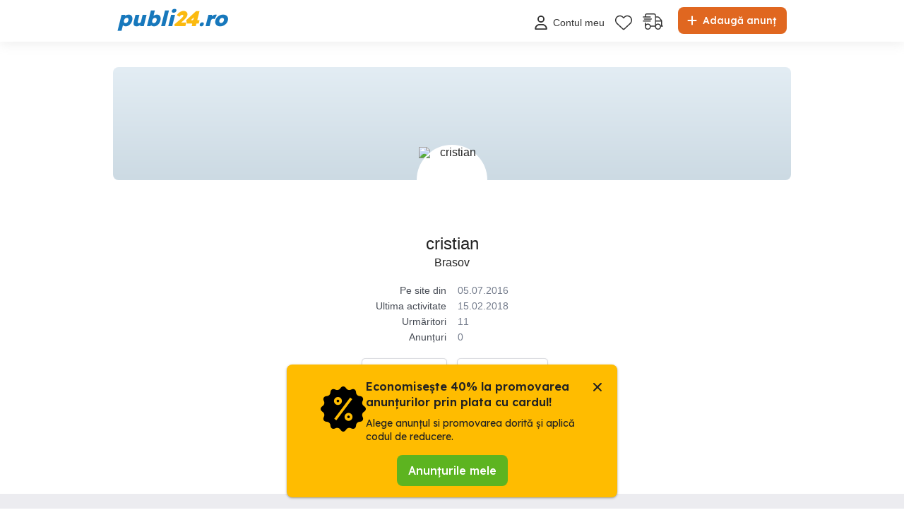

--- FILE ---
content_type: text/html; charset=utf-8
request_url: https://www.google.com/recaptcha/api2/anchor?ar=1&k=6Lfx7NoUAAAAAF381o6ODa2uMyzOTI1HAXcQ9I3X&co=aHR0cHM6Ly93d3cucHVibGkyNC5ybzo0NDM.&hl=en&v=PoyoqOPhxBO7pBk68S4YbpHZ&size=invisible&anchor-ms=20000&execute-ms=30000&cb=9r2vzfle2q1y
body_size: 48837
content:
<!DOCTYPE HTML><html dir="ltr" lang="en"><head><meta http-equiv="Content-Type" content="text/html; charset=UTF-8">
<meta http-equiv="X-UA-Compatible" content="IE=edge">
<title>reCAPTCHA</title>
<style type="text/css">
/* cyrillic-ext */
@font-face {
  font-family: 'Roboto';
  font-style: normal;
  font-weight: 400;
  font-stretch: 100%;
  src: url(//fonts.gstatic.com/s/roboto/v48/KFO7CnqEu92Fr1ME7kSn66aGLdTylUAMa3GUBHMdazTgWw.woff2) format('woff2');
  unicode-range: U+0460-052F, U+1C80-1C8A, U+20B4, U+2DE0-2DFF, U+A640-A69F, U+FE2E-FE2F;
}
/* cyrillic */
@font-face {
  font-family: 'Roboto';
  font-style: normal;
  font-weight: 400;
  font-stretch: 100%;
  src: url(//fonts.gstatic.com/s/roboto/v48/KFO7CnqEu92Fr1ME7kSn66aGLdTylUAMa3iUBHMdazTgWw.woff2) format('woff2');
  unicode-range: U+0301, U+0400-045F, U+0490-0491, U+04B0-04B1, U+2116;
}
/* greek-ext */
@font-face {
  font-family: 'Roboto';
  font-style: normal;
  font-weight: 400;
  font-stretch: 100%;
  src: url(//fonts.gstatic.com/s/roboto/v48/KFO7CnqEu92Fr1ME7kSn66aGLdTylUAMa3CUBHMdazTgWw.woff2) format('woff2');
  unicode-range: U+1F00-1FFF;
}
/* greek */
@font-face {
  font-family: 'Roboto';
  font-style: normal;
  font-weight: 400;
  font-stretch: 100%;
  src: url(//fonts.gstatic.com/s/roboto/v48/KFO7CnqEu92Fr1ME7kSn66aGLdTylUAMa3-UBHMdazTgWw.woff2) format('woff2');
  unicode-range: U+0370-0377, U+037A-037F, U+0384-038A, U+038C, U+038E-03A1, U+03A3-03FF;
}
/* math */
@font-face {
  font-family: 'Roboto';
  font-style: normal;
  font-weight: 400;
  font-stretch: 100%;
  src: url(//fonts.gstatic.com/s/roboto/v48/KFO7CnqEu92Fr1ME7kSn66aGLdTylUAMawCUBHMdazTgWw.woff2) format('woff2');
  unicode-range: U+0302-0303, U+0305, U+0307-0308, U+0310, U+0312, U+0315, U+031A, U+0326-0327, U+032C, U+032F-0330, U+0332-0333, U+0338, U+033A, U+0346, U+034D, U+0391-03A1, U+03A3-03A9, U+03B1-03C9, U+03D1, U+03D5-03D6, U+03F0-03F1, U+03F4-03F5, U+2016-2017, U+2034-2038, U+203C, U+2040, U+2043, U+2047, U+2050, U+2057, U+205F, U+2070-2071, U+2074-208E, U+2090-209C, U+20D0-20DC, U+20E1, U+20E5-20EF, U+2100-2112, U+2114-2115, U+2117-2121, U+2123-214F, U+2190, U+2192, U+2194-21AE, U+21B0-21E5, U+21F1-21F2, U+21F4-2211, U+2213-2214, U+2216-22FF, U+2308-230B, U+2310, U+2319, U+231C-2321, U+2336-237A, U+237C, U+2395, U+239B-23B7, U+23D0, U+23DC-23E1, U+2474-2475, U+25AF, U+25B3, U+25B7, U+25BD, U+25C1, U+25CA, U+25CC, U+25FB, U+266D-266F, U+27C0-27FF, U+2900-2AFF, U+2B0E-2B11, U+2B30-2B4C, U+2BFE, U+3030, U+FF5B, U+FF5D, U+1D400-1D7FF, U+1EE00-1EEFF;
}
/* symbols */
@font-face {
  font-family: 'Roboto';
  font-style: normal;
  font-weight: 400;
  font-stretch: 100%;
  src: url(//fonts.gstatic.com/s/roboto/v48/KFO7CnqEu92Fr1ME7kSn66aGLdTylUAMaxKUBHMdazTgWw.woff2) format('woff2');
  unicode-range: U+0001-000C, U+000E-001F, U+007F-009F, U+20DD-20E0, U+20E2-20E4, U+2150-218F, U+2190, U+2192, U+2194-2199, U+21AF, U+21E6-21F0, U+21F3, U+2218-2219, U+2299, U+22C4-22C6, U+2300-243F, U+2440-244A, U+2460-24FF, U+25A0-27BF, U+2800-28FF, U+2921-2922, U+2981, U+29BF, U+29EB, U+2B00-2BFF, U+4DC0-4DFF, U+FFF9-FFFB, U+10140-1018E, U+10190-1019C, U+101A0, U+101D0-101FD, U+102E0-102FB, U+10E60-10E7E, U+1D2C0-1D2D3, U+1D2E0-1D37F, U+1F000-1F0FF, U+1F100-1F1AD, U+1F1E6-1F1FF, U+1F30D-1F30F, U+1F315, U+1F31C, U+1F31E, U+1F320-1F32C, U+1F336, U+1F378, U+1F37D, U+1F382, U+1F393-1F39F, U+1F3A7-1F3A8, U+1F3AC-1F3AF, U+1F3C2, U+1F3C4-1F3C6, U+1F3CA-1F3CE, U+1F3D4-1F3E0, U+1F3ED, U+1F3F1-1F3F3, U+1F3F5-1F3F7, U+1F408, U+1F415, U+1F41F, U+1F426, U+1F43F, U+1F441-1F442, U+1F444, U+1F446-1F449, U+1F44C-1F44E, U+1F453, U+1F46A, U+1F47D, U+1F4A3, U+1F4B0, U+1F4B3, U+1F4B9, U+1F4BB, U+1F4BF, U+1F4C8-1F4CB, U+1F4D6, U+1F4DA, U+1F4DF, U+1F4E3-1F4E6, U+1F4EA-1F4ED, U+1F4F7, U+1F4F9-1F4FB, U+1F4FD-1F4FE, U+1F503, U+1F507-1F50B, U+1F50D, U+1F512-1F513, U+1F53E-1F54A, U+1F54F-1F5FA, U+1F610, U+1F650-1F67F, U+1F687, U+1F68D, U+1F691, U+1F694, U+1F698, U+1F6AD, U+1F6B2, U+1F6B9-1F6BA, U+1F6BC, U+1F6C6-1F6CF, U+1F6D3-1F6D7, U+1F6E0-1F6EA, U+1F6F0-1F6F3, U+1F6F7-1F6FC, U+1F700-1F7FF, U+1F800-1F80B, U+1F810-1F847, U+1F850-1F859, U+1F860-1F887, U+1F890-1F8AD, U+1F8B0-1F8BB, U+1F8C0-1F8C1, U+1F900-1F90B, U+1F93B, U+1F946, U+1F984, U+1F996, U+1F9E9, U+1FA00-1FA6F, U+1FA70-1FA7C, U+1FA80-1FA89, U+1FA8F-1FAC6, U+1FACE-1FADC, U+1FADF-1FAE9, U+1FAF0-1FAF8, U+1FB00-1FBFF;
}
/* vietnamese */
@font-face {
  font-family: 'Roboto';
  font-style: normal;
  font-weight: 400;
  font-stretch: 100%;
  src: url(//fonts.gstatic.com/s/roboto/v48/KFO7CnqEu92Fr1ME7kSn66aGLdTylUAMa3OUBHMdazTgWw.woff2) format('woff2');
  unicode-range: U+0102-0103, U+0110-0111, U+0128-0129, U+0168-0169, U+01A0-01A1, U+01AF-01B0, U+0300-0301, U+0303-0304, U+0308-0309, U+0323, U+0329, U+1EA0-1EF9, U+20AB;
}
/* latin-ext */
@font-face {
  font-family: 'Roboto';
  font-style: normal;
  font-weight: 400;
  font-stretch: 100%;
  src: url(//fonts.gstatic.com/s/roboto/v48/KFO7CnqEu92Fr1ME7kSn66aGLdTylUAMa3KUBHMdazTgWw.woff2) format('woff2');
  unicode-range: U+0100-02BA, U+02BD-02C5, U+02C7-02CC, U+02CE-02D7, U+02DD-02FF, U+0304, U+0308, U+0329, U+1D00-1DBF, U+1E00-1E9F, U+1EF2-1EFF, U+2020, U+20A0-20AB, U+20AD-20C0, U+2113, U+2C60-2C7F, U+A720-A7FF;
}
/* latin */
@font-face {
  font-family: 'Roboto';
  font-style: normal;
  font-weight: 400;
  font-stretch: 100%;
  src: url(//fonts.gstatic.com/s/roboto/v48/KFO7CnqEu92Fr1ME7kSn66aGLdTylUAMa3yUBHMdazQ.woff2) format('woff2');
  unicode-range: U+0000-00FF, U+0131, U+0152-0153, U+02BB-02BC, U+02C6, U+02DA, U+02DC, U+0304, U+0308, U+0329, U+2000-206F, U+20AC, U+2122, U+2191, U+2193, U+2212, U+2215, U+FEFF, U+FFFD;
}
/* cyrillic-ext */
@font-face {
  font-family: 'Roboto';
  font-style: normal;
  font-weight: 500;
  font-stretch: 100%;
  src: url(//fonts.gstatic.com/s/roboto/v48/KFO7CnqEu92Fr1ME7kSn66aGLdTylUAMa3GUBHMdazTgWw.woff2) format('woff2');
  unicode-range: U+0460-052F, U+1C80-1C8A, U+20B4, U+2DE0-2DFF, U+A640-A69F, U+FE2E-FE2F;
}
/* cyrillic */
@font-face {
  font-family: 'Roboto';
  font-style: normal;
  font-weight: 500;
  font-stretch: 100%;
  src: url(//fonts.gstatic.com/s/roboto/v48/KFO7CnqEu92Fr1ME7kSn66aGLdTylUAMa3iUBHMdazTgWw.woff2) format('woff2');
  unicode-range: U+0301, U+0400-045F, U+0490-0491, U+04B0-04B1, U+2116;
}
/* greek-ext */
@font-face {
  font-family: 'Roboto';
  font-style: normal;
  font-weight: 500;
  font-stretch: 100%;
  src: url(//fonts.gstatic.com/s/roboto/v48/KFO7CnqEu92Fr1ME7kSn66aGLdTylUAMa3CUBHMdazTgWw.woff2) format('woff2');
  unicode-range: U+1F00-1FFF;
}
/* greek */
@font-face {
  font-family: 'Roboto';
  font-style: normal;
  font-weight: 500;
  font-stretch: 100%;
  src: url(//fonts.gstatic.com/s/roboto/v48/KFO7CnqEu92Fr1ME7kSn66aGLdTylUAMa3-UBHMdazTgWw.woff2) format('woff2');
  unicode-range: U+0370-0377, U+037A-037F, U+0384-038A, U+038C, U+038E-03A1, U+03A3-03FF;
}
/* math */
@font-face {
  font-family: 'Roboto';
  font-style: normal;
  font-weight: 500;
  font-stretch: 100%;
  src: url(//fonts.gstatic.com/s/roboto/v48/KFO7CnqEu92Fr1ME7kSn66aGLdTylUAMawCUBHMdazTgWw.woff2) format('woff2');
  unicode-range: U+0302-0303, U+0305, U+0307-0308, U+0310, U+0312, U+0315, U+031A, U+0326-0327, U+032C, U+032F-0330, U+0332-0333, U+0338, U+033A, U+0346, U+034D, U+0391-03A1, U+03A3-03A9, U+03B1-03C9, U+03D1, U+03D5-03D6, U+03F0-03F1, U+03F4-03F5, U+2016-2017, U+2034-2038, U+203C, U+2040, U+2043, U+2047, U+2050, U+2057, U+205F, U+2070-2071, U+2074-208E, U+2090-209C, U+20D0-20DC, U+20E1, U+20E5-20EF, U+2100-2112, U+2114-2115, U+2117-2121, U+2123-214F, U+2190, U+2192, U+2194-21AE, U+21B0-21E5, U+21F1-21F2, U+21F4-2211, U+2213-2214, U+2216-22FF, U+2308-230B, U+2310, U+2319, U+231C-2321, U+2336-237A, U+237C, U+2395, U+239B-23B7, U+23D0, U+23DC-23E1, U+2474-2475, U+25AF, U+25B3, U+25B7, U+25BD, U+25C1, U+25CA, U+25CC, U+25FB, U+266D-266F, U+27C0-27FF, U+2900-2AFF, U+2B0E-2B11, U+2B30-2B4C, U+2BFE, U+3030, U+FF5B, U+FF5D, U+1D400-1D7FF, U+1EE00-1EEFF;
}
/* symbols */
@font-face {
  font-family: 'Roboto';
  font-style: normal;
  font-weight: 500;
  font-stretch: 100%;
  src: url(//fonts.gstatic.com/s/roboto/v48/KFO7CnqEu92Fr1ME7kSn66aGLdTylUAMaxKUBHMdazTgWw.woff2) format('woff2');
  unicode-range: U+0001-000C, U+000E-001F, U+007F-009F, U+20DD-20E0, U+20E2-20E4, U+2150-218F, U+2190, U+2192, U+2194-2199, U+21AF, U+21E6-21F0, U+21F3, U+2218-2219, U+2299, U+22C4-22C6, U+2300-243F, U+2440-244A, U+2460-24FF, U+25A0-27BF, U+2800-28FF, U+2921-2922, U+2981, U+29BF, U+29EB, U+2B00-2BFF, U+4DC0-4DFF, U+FFF9-FFFB, U+10140-1018E, U+10190-1019C, U+101A0, U+101D0-101FD, U+102E0-102FB, U+10E60-10E7E, U+1D2C0-1D2D3, U+1D2E0-1D37F, U+1F000-1F0FF, U+1F100-1F1AD, U+1F1E6-1F1FF, U+1F30D-1F30F, U+1F315, U+1F31C, U+1F31E, U+1F320-1F32C, U+1F336, U+1F378, U+1F37D, U+1F382, U+1F393-1F39F, U+1F3A7-1F3A8, U+1F3AC-1F3AF, U+1F3C2, U+1F3C4-1F3C6, U+1F3CA-1F3CE, U+1F3D4-1F3E0, U+1F3ED, U+1F3F1-1F3F3, U+1F3F5-1F3F7, U+1F408, U+1F415, U+1F41F, U+1F426, U+1F43F, U+1F441-1F442, U+1F444, U+1F446-1F449, U+1F44C-1F44E, U+1F453, U+1F46A, U+1F47D, U+1F4A3, U+1F4B0, U+1F4B3, U+1F4B9, U+1F4BB, U+1F4BF, U+1F4C8-1F4CB, U+1F4D6, U+1F4DA, U+1F4DF, U+1F4E3-1F4E6, U+1F4EA-1F4ED, U+1F4F7, U+1F4F9-1F4FB, U+1F4FD-1F4FE, U+1F503, U+1F507-1F50B, U+1F50D, U+1F512-1F513, U+1F53E-1F54A, U+1F54F-1F5FA, U+1F610, U+1F650-1F67F, U+1F687, U+1F68D, U+1F691, U+1F694, U+1F698, U+1F6AD, U+1F6B2, U+1F6B9-1F6BA, U+1F6BC, U+1F6C6-1F6CF, U+1F6D3-1F6D7, U+1F6E0-1F6EA, U+1F6F0-1F6F3, U+1F6F7-1F6FC, U+1F700-1F7FF, U+1F800-1F80B, U+1F810-1F847, U+1F850-1F859, U+1F860-1F887, U+1F890-1F8AD, U+1F8B0-1F8BB, U+1F8C0-1F8C1, U+1F900-1F90B, U+1F93B, U+1F946, U+1F984, U+1F996, U+1F9E9, U+1FA00-1FA6F, U+1FA70-1FA7C, U+1FA80-1FA89, U+1FA8F-1FAC6, U+1FACE-1FADC, U+1FADF-1FAE9, U+1FAF0-1FAF8, U+1FB00-1FBFF;
}
/* vietnamese */
@font-face {
  font-family: 'Roboto';
  font-style: normal;
  font-weight: 500;
  font-stretch: 100%;
  src: url(//fonts.gstatic.com/s/roboto/v48/KFO7CnqEu92Fr1ME7kSn66aGLdTylUAMa3OUBHMdazTgWw.woff2) format('woff2');
  unicode-range: U+0102-0103, U+0110-0111, U+0128-0129, U+0168-0169, U+01A0-01A1, U+01AF-01B0, U+0300-0301, U+0303-0304, U+0308-0309, U+0323, U+0329, U+1EA0-1EF9, U+20AB;
}
/* latin-ext */
@font-face {
  font-family: 'Roboto';
  font-style: normal;
  font-weight: 500;
  font-stretch: 100%;
  src: url(//fonts.gstatic.com/s/roboto/v48/KFO7CnqEu92Fr1ME7kSn66aGLdTylUAMa3KUBHMdazTgWw.woff2) format('woff2');
  unicode-range: U+0100-02BA, U+02BD-02C5, U+02C7-02CC, U+02CE-02D7, U+02DD-02FF, U+0304, U+0308, U+0329, U+1D00-1DBF, U+1E00-1E9F, U+1EF2-1EFF, U+2020, U+20A0-20AB, U+20AD-20C0, U+2113, U+2C60-2C7F, U+A720-A7FF;
}
/* latin */
@font-face {
  font-family: 'Roboto';
  font-style: normal;
  font-weight: 500;
  font-stretch: 100%;
  src: url(//fonts.gstatic.com/s/roboto/v48/KFO7CnqEu92Fr1ME7kSn66aGLdTylUAMa3yUBHMdazQ.woff2) format('woff2');
  unicode-range: U+0000-00FF, U+0131, U+0152-0153, U+02BB-02BC, U+02C6, U+02DA, U+02DC, U+0304, U+0308, U+0329, U+2000-206F, U+20AC, U+2122, U+2191, U+2193, U+2212, U+2215, U+FEFF, U+FFFD;
}
/* cyrillic-ext */
@font-face {
  font-family: 'Roboto';
  font-style: normal;
  font-weight: 900;
  font-stretch: 100%;
  src: url(//fonts.gstatic.com/s/roboto/v48/KFO7CnqEu92Fr1ME7kSn66aGLdTylUAMa3GUBHMdazTgWw.woff2) format('woff2');
  unicode-range: U+0460-052F, U+1C80-1C8A, U+20B4, U+2DE0-2DFF, U+A640-A69F, U+FE2E-FE2F;
}
/* cyrillic */
@font-face {
  font-family: 'Roboto';
  font-style: normal;
  font-weight: 900;
  font-stretch: 100%;
  src: url(//fonts.gstatic.com/s/roboto/v48/KFO7CnqEu92Fr1ME7kSn66aGLdTylUAMa3iUBHMdazTgWw.woff2) format('woff2');
  unicode-range: U+0301, U+0400-045F, U+0490-0491, U+04B0-04B1, U+2116;
}
/* greek-ext */
@font-face {
  font-family: 'Roboto';
  font-style: normal;
  font-weight: 900;
  font-stretch: 100%;
  src: url(//fonts.gstatic.com/s/roboto/v48/KFO7CnqEu92Fr1ME7kSn66aGLdTylUAMa3CUBHMdazTgWw.woff2) format('woff2');
  unicode-range: U+1F00-1FFF;
}
/* greek */
@font-face {
  font-family: 'Roboto';
  font-style: normal;
  font-weight: 900;
  font-stretch: 100%;
  src: url(//fonts.gstatic.com/s/roboto/v48/KFO7CnqEu92Fr1ME7kSn66aGLdTylUAMa3-UBHMdazTgWw.woff2) format('woff2');
  unicode-range: U+0370-0377, U+037A-037F, U+0384-038A, U+038C, U+038E-03A1, U+03A3-03FF;
}
/* math */
@font-face {
  font-family: 'Roboto';
  font-style: normal;
  font-weight: 900;
  font-stretch: 100%;
  src: url(//fonts.gstatic.com/s/roboto/v48/KFO7CnqEu92Fr1ME7kSn66aGLdTylUAMawCUBHMdazTgWw.woff2) format('woff2');
  unicode-range: U+0302-0303, U+0305, U+0307-0308, U+0310, U+0312, U+0315, U+031A, U+0326-0327, U+032C, U+032F-0330, U+0332-0333, U+0338, U+033A, U+0346, U+034D, U+0391-03A1, U+03A3-03A9, U+03B1-03C9, U+03D1, U+03D5-03D6, U+03F0-03F1, U+03F4-03F5, U+2016-2017, U+2034-2038, U+203C, U+2040, U+2043, U+2047, U+2050, U+2057, U+205F, U+2070-2071, U+2074-208E, U+2090-209C, U+20D0-20DC, U+20E1, U+20E5-20EF, U+2100-2112, U+2114-2115, U+2117-2121, U+2123-214F, U+2190, U+2192, U+2194-21AE, U+21B0-21E5, U+21F1-21F2, U+21F4-2211, U+2213-2214, U+2216-22FF, U+2308-230B, U+2310, U+2319, U+231C-2321, U+2336-237A, U+237C, U+2395, U+239B-23B7, U+23D0, U+23DC-23E1, U+2474-2475, U+25AF, U+25B3, U+25B7, U+25BD, U+25C1, U+25CA, U+25CC, U+25FB, U+266D-266F, U+27C0-27FF, U+2900-2AFF, U+2B0E-2B11, U+2B30-2B4C, U+2BFE, U+3030, U+FF5B, U+FF5D, U+1D400-1D7FF, U+1EE00-1EEFF;
}
/* symbols */
@font-face {
  font-family: 'Roboto';
  font-style: normal;
  font-weight: 900;
  font-stretch: 100%;
  src: url(//fonts.gstatic.com/s/roboto/v48/KFO7CnqEu92Fr1ME7kSn66aGLdTylUAMaxKUBHMdazTgWw.woff2) format('woff2');
  unicode-range: U+0001-000C, U+000E-001F, U+007F-009F, U+20DD-20E0, U+20E2-20E4, U+2150-218F, U+2190, U+2192, U+2194-2199, U+21AF, U+21E6-21F0, U+21F3, U+2218-2219, U+2299, U+22C4-22C6, U+2300-243F, U+2440-244A, U+2460-24FF, U+25A0-27BF, U+2800-28FF, U+2921-2922, U+2981, U+29BF, U+29EB, U+2B00-2BFF, U+4DC0-4DFF, U+FFF9-FFFB, U+10140-1018E, U+10190-1019C, U+101A0, U+101D0-101FD, U+102E0-102FB, U+10E60-10E7E, U+1D2C0-1D2D3, U+1D2E0-1D37F, U+1F000-1F0FF, U+1F100-1F1AD, U+1F1E6-1F1FF, U+1F30D-1F30F, U+1F315, U+1F31C, U+1F31E, U+1F320-1F32C, U+1F336, U+1F378, U+1F37D, U+1F382, U+1F393-1F39F, U+1F3A7-1F3A8, U+1F3AC-1F3AF, U+1F3C2, U+1F3C4-1F3C6, U+1F3CA-1F3CE, U+1F3D4-1F3E0, U+1F3ED, U+1F3F1-1F3F3, U+1F3F5-1F3F7, U+1F408, U+1F415, U+1F41F, U+1F426, U+1F43F, U+1F441-1F442, U+1F444, U+1F446-1F449, U+1F44C-1F44E, U+1F453, U+1F46A, U+1F47D, U+1F4A3, U+1F4B0, U+1F4B3, U+1F4B9, U+1F4BB, U+1F4BF, U+1F4C8-1F4CB, U+1F4D6, U+1F4DA, U+1F4DF, U+1F4E3-1F4E6, U+1F4EA-1F4ED, U+1F4F7, U+1F4F9-1F4FB, U+1F4FD-1F4FE, U+1F503, U+1F507-1F50B, U+1F50D, U+1F512-1F513, U+1F53E-1F54A, U+1F54F-1F5FA, U+1F610, U+1F650-1F67F, U+1F687, U+1F68D, U+1F691, U+1F694, U+1F698, U+1F6AD, U+1F6B2, U+1F6B9-1F6BA, U+1F6BC, U+1F6C6-1F6CF, U+1F6D3-1F6D7, U+1F6E0-1F6EA, U+1F6F0-1F6F3, U+1F6F7-1F6FC, U+1F700-1F7FF, U+1F800-1F80B, U+1F810-1F847, U+1F850-1F859, U+1F860-1F887, U+1F890-1F8AD, U+1F8B0-1F8BB, U+1F8C0-1F8C1, U+1F900-1F90B, U+1F93B, U+1F946, U+1F984, U+1F996, U+1F9E9, U+1FA00-1FA6F, U+1FA70-1FA7C, U+1FA80-1FA89, U+1FA8F-1FAC6, U+1FACE-1FADC, U+1FADF-1FAE9, U+1FAF0-1FAF8, U+1FB00-1FBFF;
}
/* vietnamese */
@font-face {
  font-family: 'Roboto';
  font-style: normal;
  font-weight: 900;
  font-stretch: 100%;
  src: url(//fonts.gstatic.com/s/roboto/v48/KFO7CnqEu92Fr1ME7kSn66aGLdTylUAMa3OUBHMdazTgWw.woff2) format('woff2');
  unicode-range: U+0102-0103, U+0110-0111, U+0128-0129, U+0168-0169, U+01A0-01A1, U+01AF-01B0, U+0300-0301, U+0303-0304, U+0308-0309, U+0323, U+0329, U+1EA0-1EF9, U+20AB;
}
/* latin-ext */
@font-face {
  font-family: 'Roboto';
  font-style: normal;
  font-weight: 900;
  font-stretch: 100%;
  src: url(//fonts.gstatic.com/s/roboto/v48/KFO7CnqEu92Fr1ME7kSn66aGLdTylUAMa3KUBHMdazTgWw.woff2) format('woff2');
  unicode-range: U+0100-02BA, U+02BD-02C5, U+02C7-02CC, U+02CE-02D7, U+02DD-02FF, U+0304, U+0308, U+0329, U+1D00-1DBF, U+1E00-1E9F, U+1EF2-1EFF, U+2020, U+20A0-20AB, U+20AD-20C0, U+2113, U+2C60-2C7F, U+A720-A7FF;
}
/* latin */
@font-face {
  font-family: 'Roboto';
  font-style: normal;
  font-weight: 900;
  font-stretch: 100%;
  src: url(//fonts.gstatic.com/s/roboto/v48/KFO7CnqEu92Fr1ME7kSn66aGLdTylUAMa3yUBHMdazQ.woff2) format('woff2');
  unicode-range: U+0000-00FF, U+0131, U+0152-0153, U+02BB-02BC, U+02C6, U+02DA, U+02DC, U+0304, U+0308, U+0329, U+2000-206F, U+20AC, U+2122, U+2191, U+2193, U+2212, U+2215, U+FEFF, U+FFFD;
}

</style>
<link rel="stylesheet" type="text/css" href="https://www.gstatic.com/recaptcha/releases/PoyoqOPhxBO7pBk68S4YbpHZ/styles__ltr.css">
<script nonce="JZcbY7k5sFBiDHUyd0hCIw" type="text/javascript">window['__recaptcha_api'] = 'https://www.google.com/recaptcha/api2/';</script>
<script type="text/javascript" src="https://www.gstatic.com/recaptcha/releases/PoyoqOPhxBO7pBk68S4YbpHZ/recaptcha__en.js" nonce="JZcbY7k5sFBiDHUyd0hCIw">
      
    </script></head>
<body><div id="rc-anchor-alert" class="rc-anchor-alert"></div>
<input type="hidden" id="recaptcha-token" value="[base64]">
<script type="text/javascript" nonce="JZcbY7k5sFBiDHUyd0hCIw">
      recaptcha.anchor.Main.init("[\x22ainput\x22,[\x22bgdata\x22,\x22\x22,\[base64]/[base64]/[base64]/ZyhXLGgpOnEoW04sMjEsbF0sVywwKSxoKSxmYWxzZSxmYWxzZSl9Y2F0Y2goayl7RygzNTgsVyk/[base64]/[base64]/[base64]/[base64]/[base64]/[base64]/[base64]/bmV3IEJbT10oRFswXSk6dz09Mj9uZXcgQltPXShEWzBdLERbMV0pOnc9PTM/bmV3IEJbT10oRFswXSxEWzFdLERbMl0pOnc9PTQ/[base64]/[base64]/[base64]/[base64]/[base64]\\u003d\x22,\[base64]\\u003d\x22,\x22fcKsYRvCo1BbwoTDjT/CpVrDrxInwqzDtMKwwo7DiH1GXsOSw4obMwwjwoVJw6wnO8O2w7Mawo0WIEtFwo5JW8Kew4bDksOuw6gyJsOtw5/[base64]/w49xSzvChllRJkLCp8KzTnp8w4PCqsK+XGpUUcKhcm/DgcKGZ0/[base64]/DkiDDqF7Ch1JbGCnDucORwpPDuirCvsOqwqZCw6XCsVwew5TDsiMhcMKFV2LDuXzDgT3DmhrCv8K6w7kAacK1acOCKcK1M8O2wq/CksKbw7Ruw4h1w4t2Tm3DvmzDhsKHRsO2w5kEw4HDnU7Dg8OJAnE5BMOaK8K8GXzCsMOPOjofOsOFwqROHHXDkklHwrYwa8K+HnQ3w4/[base64]/CqVYsZy1SQMK4wpHCtSlNaEQfwpfCkcKQXcOlwrrDvXHDnUbCtMOEwrUAWTtSw4c4GsKsG8OCw57DjlgqccKKwrdXYcOcwpXDvh/DjVnCm1Q/Y8Ouw4MSwqlHwrJYWkfCusOhfGchJMKPTG4UwooTGk7Cn8Kywr8hacOTwpAawq/DmcK4w6Ynw6PCpx3Ci8OrwrMdw5zDisKcwp5SwqEvYcKQIcKXLBRLwrPDt8OJw6TDo3fDpgAhwp/Dlnk0FMOwHk45w6sfwpFnS0vDj0Fhw4FjwpXCi8KVwrLCt1Y5FsKaw4rCiMOZP8OxNcOaw4QywqbCjsOiXcOFW8O/ZMKgeBTCpBRPw6fCocKBw7nDsCXCtcOIw5dZXVnDjktdw5lkaEPCjw3DnMO7Hk1qfcKUH8K8wr3DnF1xwq/[base64]/DlzhTXjAww5fDgCzCvMOnw47CiMOrwqhwKMKxwphOKRpnwrxMw5x+wpTDv0I1w5TCnU4gN8OBwrzClMKHcVDCgsOWP8OHMcKkDxcYWlTCmsKAYcK0w5V2w43CrC82wrw9w7/ClcK0WmNwNxUXw6LDhTPCj1XChmPCk8OxNcKDw4DDlnfDqMKQTjjDhhkpw5YgacKiwoXDqcOxO8OuwpfDt8KSKUPCrF/DgTvCin3Dsy8Cw54Yf8ORWcO+w5N+f8KuwrvCpMKjw7VJBFLDvsO5F01YC8OIWcOgWC7ChGvCg8Ohw7MCMVvCng1mwoMZFcO0W09xwrPCisODNMKKwrHClwYFLMKmRCo+dMKoVzXDgcKANCrDrMKTwo1tScKBwr/DmcOYYiUJb2TDgW0+OMODUBjDl8OnwrXCsMKTD8KEw4cwdsORScOCZG4XBDXDuQlew6UawpLDlsODBMO8dsOPdWVpZDrCvC4nwpbCijTDh3gSDlg9w4omQMKHw74ARhbCiMKDbsK2XMKYOsK7SmZNfQDDvm/DgsOHcMK9XcOEwrbCpCrCj8OUSC4WU23Cp8KPIFcyHjc7NcKNwprDlS/Cq2bDtC4ow5QAwoHCm17CgQlDbsOFw4/DsUvDtcKdMDPCvh5uwrHCnsOGwoV8w6UPWMOnwqvDvcOwJUNlaCvDjyAWwpNCwqNVBsOPw5PDgsO+w4Yrw7cGXiA2aUjCo8KkCybDrcObWcKkdz/CqcKBw6jDmsOwDcOjwrQobSQ5woXDqMOmX3vCnMOWw7HCpcOJwrIVG8KNYGkLK25lJMO4WMKveMO8VjDCgwHDhsOJw4d+awzDpcOnw6nDlRZRc8ODwpFtw4Bgw5skwpTClVAjRRbDsETDgcOXacOEwqtOwqjDncOywr/[base64]/woDDnFzDjMOpKcKJEVFNdcOqf8K0w7jDo2jCocK6PsOJw5HCn8KMw51YLHjClMKJw7AMw57Di8OGTMKgVcK/[base64]/DnhfDsDc1w6A1w7ggwq7DhWxWw6kUOcKsIhlYdgbDnMOpRi/CoMK7wpBWwpR/w5XClcOlw6QfbsORw5kJeDHDrMK9w6YuwoUOcsONw41YLMKvw4PCmW3DkF/CncOCwpRWfnY3wrh/X8KgYVoDwp41F8KswpXCulNlNsKbFMKfUMKePMOKHi7DuFrDqsKxVMKNDWdGw6F5PA3DrsKtwpYSQsKAdsKDw6HDoQ/Chy/[base64]/CtQA4RMKww5oMw6bCvWkcf8O6wrsKwozDk8Oiw5BcwppHASdnw78CPyLCscKNwo0ywrnDmjl7woQRaXhoZF3DvUYnwr3CpsOMbMKIfMOFZATCuMKYw6LDoMK5w4RvwoZLY3zCuTvDhiV/[base64]/UlIWEiHCo8OtfSXDkix8c8OWIMOKwpcUw6/[base64]/DpyQ5w5E5w5LCt1cgERxcw5AgIcOXA1hQM8KbecK3I3dMw4/[base64]/DqR5NKxJHA1Qyw4ZoOXcTCG/CqcO/w5rDpX3DpUnDlzTCqX0LCWUsfMOLwp/Dtx9te8KWw58BwrrDusO/[base64]/DizM/w6wtWcK3wr4/w44jDE7DjcKnw4lzw6XDqR3CslxKNGfDjMO3LwEMwocdwqxxT2TDgRPCucKYw6Ajw4fDpEI5w6BywoJfZifCgMKCwq43wokJw5Rpw5JOw5lZwrUBTh47wp3ChAjDl8KDwr7DgmQnE8KEw7/[base64]/Ch3vCo3oDJ1XCkcKyw5EIL8KLEllzw7czwqxsw6LDsCcyMMO7w5XDjMKIwqjDi8K7GMKWaMKaGcOCMsO8BMOYwo7CqcOBNMOFREtKwr3CkMKTIMK8WcODThXDvjXCnMK7wo3DpcOUZR91w6bCrcOEwqsgw73Cv8OMwrLDs8KiJFfDrkvCl2zDun/ClMKsKDHDgXQERcOBw4oLE8OiSsOkw7UXw4LDkQDDmxYiw6zCmsOaw44rW8K3Jmo7JcOUK2HCvTnDpcO5aCEIUsKobgIrwoFjY0/DmX02HmDCu8KdwpZdWlHCvFrCn2zDmSs/w4tjw5nDgsKEwonCn8KHw4bDkm7CrMKLBWvCh8O+JMK4wooADsKJaMOrw6Ytw7Z6CzLDojHDoXcJbMKhBEvDgjTDj2giWzBow68lw41SwpE/w4HDv3fDsMKRw6AlUMKmD2bDlSMnwr3DpsOxfngMRMKhO8OGYH7CqMKuJjNJw7kDOcKORcO6P05hOcK6w5PDlHwsw6gJwrTDkSXCgQTDlmImVS3ClcOQwrjDtMKlLE3Dg8OvaRZqQXwBwojCksKoa8OyBSrDtMK3EBlmBzwpw75KQcOKwrvDgsOWw55XAsO1BEFLwp/[base64]/Cr8KZwp/DuS96wpXCnsK4w5JbB8OdNMO9wrrDoxDCpg3ChylTSsO2MkXDvAFUJMKzw7ZCw4VoeMKSQhk/w7rCnjhvQzscw4XCl8KWJSrCqMOKwofDlsObw7wcGnhswpHCosKnw6ZfOcKuw6/[base64]/CmwV/[base64]/DuMOXKQDCmMKYYlTClcK7f0vDsMOZKxvCpCbDsyTCnUjCj1HDs2Icw6HCmcK8QMKjwqBgwpJBwqLDv8K/EyUKNikAwrXDssKsw64zwrPCv13Cvh4SLV7DgMKzUQPDpcK9JV/[base64]/DhyglO0zCmMKSPMOaw4TDnHsJw5sswoIZwrPCu2BawrrDqcK4w45jwobCsMKYw7lNdcOkwqTDgj8/TMKkNsOpI10Rw6JwfhPDvcKETsK/[base64]/MsOnw7NLwoYICMOsIXQYwovCvmYuwqPCoBgXw6zDkVDCoAoJw6zCi8KiwptXA3DDosOmwphcMcORX8O7w6wLFsKZOW4uK0DDt8K1AMOFGMKnaBQdDsK8K8OFcWJeHhXCtcO0w5RobcO9YHJLMDdIwr/[base64]/wpRydV9YdXnDkB4AOQcIw6Y9wrrDmsKzw5bChANxw4hUwqIDYWEMwrDCj8OvH8OaAsK2XcKSKTMUwpUlw5bDtGXDgAXCvGojP8KkwqB1VcOEwqpvwqvDtXbDviclwqrDgsK8w7rDncOXS8OhwqHDlcKjwphCYsKOWhxYw7TClcOmwp/CnXsJISQhNMOqPiTDksOQRB/DucOpw7bDoMKhwpvCnsObWMKtw7DDkMO9MsK+UsK0w5A9Jk7DvEZHQsK1w6jDscK+RcOhBcO5w6MOVEPCpR7DvT1bEzBycnlKElsXwo0Iw79Owo/CtcK9M8Kxw5fDo0BANl8EW8KfUgjDg8KlwrfDosK4VCDCr8OcAGbDksKVAWnDmGJkwpnCiGA/wrrCqGpAOBzDhsO6cWw6aCsgw4jDgWh1JxoXwrRWPcO9wq4MVcKuwp4Tw4A9fsOowo3Dv1o+wpjDqHPCn8OjaEHDgsKadsOub8KzwobDhcKkOWIsw7LCnwh5OcKhwrMVSBfDlFQrw79NMUBVw7zDklVCw7TDmcOQQMOyw7/CqCfDsn4aw5/[base64]/DvsKzMV9+w4DDqDrCvsO3RcKUOsOOETPCpg5seMKPVMK2KE3DocO+w7k1HSfDkGwQa8Khw67DisK1F8OHOcOCOcOtw47ChxXCpDDDmMKvdMK/wo94woXDmRNWblLDgwTCvBR3c0p/wqjDhljChMOCIjvCgsKDXsKeXMKOREnCq8O9wpHDmcKoPTzCqUTDlF4Jw5/CjcOQw53ChsKRwr9zTyjCusKywqpRKcOJwqXDpQvDv8OqwrTDsUhWa8KLwo0jBMKowpLCkkx3GA3Co0g5w6HDqMKaw4gpdhnCuCxAw5bCk3InJmzDnkFHVMKowoVfAcOEQ3Now7LCpMOxwqDDsMOYw7HCulfCjsOkwp7CqWbDrsOXw5bCmcO/w49fBTjDmsKFw7zDi8OdOxY6G2bDrMONw4hGVMOkZsOlw7VLecO+w7hhwp7ClcKjw5DDncKEwpzCu2DDqwHCo0bDnsOebMKPSMOCXMOywrHDs8KSLD/CjmR2wqEGwr8cw6jCu8KVwrx7wpDDsmoTVn8nwpsbwpHDswnClml8wp3ClBZvb3rDkmx/wqrDrG3Dq8OJSjxAGcONwrLDsMKfw6BYFcKuw57DiGjClR/CuW0bw4AwSwMuwp1ywr4dwoc0UMKbNiTDjcOZBxfDknbDqwzDssKQFxV3w6fDh8OVbCLCgsOeQsKOwpcLb8OIwr5ofE8gaRMIw5LCv8ONY8KPw5DDv8OEe8O/w4BCB8OzLmLDvkTDoEXDn8Kbw4nCgSIiwqd/E8KSDcKsM8KyPsOfAGnDr8KLw5UiCjrCsCJ6w6jDkzNTw78YOkdiwq0Pw71ewq3CrcKoYcK5UBUHw60ZK8KlwpnCqMOMa2fClFoRw6Q7wp/Ds8OcBEzDl8K/eFTDhMKAwoTCgsObw7rCvcKvWsOnKHnDtcOOUMKbwqplQDXDmcKzwrAeQsOqwo/DmxUhfMOMQsK6wqHCgMKdPyHCjcKEQcK9wqvCj1fCrifDvsKNFURDw7jDsMOZYn5Iw6M1w7IsCMKAw7FTFMKsw4DDqy3CvSYFM8K8w6bClQ1Bw4rCoAFJw6dHw4wMw6ktBHfDvTnCs2/DtcOIb8O3PsK2w7/CuMKEwqMew5PDocKkMcOcw5pDw7MJUzkzBQUmwr3CnMKCJCXDpMKeScKCIsKuJ03CnsOBwp3Do24deQHDsMKOG8O4wpw8Xh7DtkVtwr3DmzTCsFHDtcOOU8Osa13Cnx/ChxHDhcOtw6PCg8Orwo7DjQkqwoLDhMK7PcO4w6UKf8KjScOow7sfP8OOwqF8Q8Ofw6rCuRNXIibCgMK1dW4PwrBkw4zCicOiDsOMwpoEw5/Cs8OYVGELWMOEDsOEwpjDqm/DosKnwrfCpcK1YcKFwonDvMK0SXXCncKHUsOLwqQDExgmGcOOwoxdKcOswpXCnC/[base64]/DscOoASYUWsKrd0LCiMKaUcOCT8OKwqkCQh/DisKfIsOgFMOHwozDicKLw5zDmlLCnUA5BMOuJ03Dv8KswrEowrPCocKSwonDpgwNw6A0wrnCpGrDmDlzNzZEC8O+w4LDiMK5JcKIe8OQbMOQdz9kbkdaO8Oiw7g3eDbDu8K7wovCuXkHw67Cr1IVIcKcX2jDucKww5PDosOMbgZvP8Kqaj/CmTctw6TCscKHKMOMw7DDnwfCtjDDsmjDjiLCkcOlw6HDncKow58hwobDtVXDlcKeChltw5skwoHDoMOEw7jCh8OAwqlWwprDrMKLLVDCm0/[base64]/UBfDksKRw4AcZy3DpcK1w7XDvcOlw4h4AlHCjS/ChsKsGCcRSMKBP8KSwpLCoMOsFkp+wq8sw6TCvcOnZMKcZ8KhwpMAVzzDnHhRS8OHw4pYw4nDscO0QMKSwrnDrwRrBmXChsKlw5vCtm3DocOlTcO+BcOhWQ/DlMOnwqDDkcOqwpLCs8KvJgDCsipqwp13csOkY8K5UwnCiHc/[base64]/Cg1ddXTTDtlrCuMKbGsKgYy55G1cvXMKyw5RNwrPChSIJw41Uw4d+MhMmwqYyRFjChybDv0NTwq9RwqPCrcKhYcOgKABFw6XCuMOOQCpCwoo0w6pMRTLDncOhw7stX8O/[base64]/ChcObXcO1w5nCi0TDhcO6FDUzV8Ksw7nCvGM7RyPDlX/[base64]/CnijDrsOgwozDgVMSwo5XcMOTw6HDp8KrwpHDix4Nw7Rdw5TDgsOGHmk2wpnDvsOvwoXCggPCkcKFJhpkwqdMTwwdwpnDjBcFwrFzw7o/d8KFW2E/wop0KsO/[base64]/ClA/CscOGw4EMw7TDpMOewq0YV8KEw7wEwpPCi3vCqMOBwoIwacOcPC3DhsOQUj5Kwr0XHWPDkcOJw73Dk8OJwotcdcK5JSoqw7sUw6ppw5bDvGEFM8Omw6/[base64]/[base64]/Co8OXwqhTwrhrwp87wqnCsz7DoMOMc3zDn3NTOzzDjcKxw5XCjMKcTntAw57DsMORw6Juwos/w6NYJhPDo0/DksORwpLClcKtwql3wqvCvwHClFNew7/CqsOWZ0U6w7Ymw4TCq1YFSsOIfcO3d8O+E8O2w6DCryPDssO1w5HCrggaNcO8L8OzRzbDkllwfcKyYMK+wrXDrX0kRDPDp8K1wqvDmcKCwqs8HlvDoyXCgHsBE1pLwplRXMORw53DtsKlwqTCocOQwp/CmsKoMcKNw5IIccKlJhYwcWvCmcO9w4QOwo4mwq8Pb8Kzw5PDv1AbwqZ/Wyhkw6kVw6QTJsKlfcOjw7LCiMOFw5Fqw5vCgcOXwqvDsMOBEm3DvAfDmE49aT1zB0TCoMORVcK2R8KpOsOJCsOpUcOSKMKpw5PDmFwSSMKaXGgHw6TCn0fCjcOowoHCihrDuAkJw6g7w4jCkBkdw4/CpsOow6rDtXHDjinDv3jCtBIBw5/CnBcKbsKQBADDgsOKX8K0w5/[base64]/DizfCqlV0DRNxwqLDtjtdw6jDgMOPwo/DmTkfaMK/[base64]/w4hrbQfCsinCtsO6M8OvbMO6w6/DjFoJdMOKfcOLwqB+w75dw4Rfw71dc8OifEnDgVRPwplHL1kjV0HCjsKXw4ULa8O/wr3CuMKJw44GUQFjHMOaw4B+w5pFfAwceWTCmcKfFE3Dq8O7woU8CzXDrcKQwq3CvkjDngfDj8K1GlDDtg88b0/DsMOZwrHCjMKzR8OBCQVWwrQmw4fCoMONw7TCuw8peDtGGAxXw6FRwpcXw7xXQsKWwqpgwrYOwrTCrsOfWMKyGDZ9bWLDjMOXw68rU8KFwqJqG8Kyw6NNHsKFG8ORasKqE8KywrnDmS/Dp8KSQ0Jwb8KRw51/[base64]/DhzvCm8KTOMOQwrLDhi7Ck8OowpELwpIwwo9zJVfCrlkLDsOJw58gVlDDpMKaw5RywrcEKMKyUMKrEFRUwo4VwrpJw4I0woh5w497w7fDlcKMNcK1e8OAw5M+ZsOnAsOmwpZ/w7XDgMObwoPDrj3DtMK/cxlCLsK0worDusOANMOQw6zCjj02w7wgwr1Rw4LDlW/Dn8OuScKoW8KyUcO6GcOJM8Obw7rCoVXDssOOw5rCslXDqXrDumHDgCnDlMOOwpFXF8OjMsKtK8KBw4Jjw5hDwpUSw6Nkw5ZEwqIRBVtoE8KDwq87w5jCr0sWHSgfw43CulgFw4llw4AMwpXCuMONw7jCvy9lwo4/GMKwIMOaYMKsJMKAS1/[base64]/Cq8KdD8Onf8KQwqzDpsOZfcKrw6jCs8KnA8K2w6xDwrgeDMK1DMKTHcOMw6EqRmfCusOywrDDhlJMSW7Ct8OyX8O0wpd7HMKUw7/[base64]/DpGcIIBBlD8OxVBpQw6jCp3XCisKHw6V+wpLCg8Kaw6/CjcKzw7U5wozDsF5Ow6LDncKkw7TCtcOVw6TDsDM0woB3w5LDp8OLwovDn2TCnMOGw5ZyFyUWNVnDrFNofRTDlgbDtAtlf8K3woXDh0bCindFOMKAw75NHcKDGR/Ci8KEwqsvccOtPRXCrMO1wr7CnsOZwo3CkSnClVAWaQwpw7zDlcK6KsKIYWQCKcOow4Bkw53CvMO3wpDDpMKqwqXDucKZEn/CgFYNwpVHw5TDhcKkQhnCrw9nwoYLw4rDu8Oow5TCq10YwpXCrQ85wqxSBkbDksKHwr3ClsKQKB5Pc0xpwqrCnsOANVrDsTtxw6rCuUhPwqvDkcORd0zCoT/[base64]/ChVrCv8KdfxrCjH7DvMOhwrAnwojDk8Owb0zDqUkRGiHDrsODw6LDosKJwr9RaMO3QMK+woF/MAsxecOswq0jw5YPNmo9DwUsfsKpw488IAcieyvClcOEOcK/wqnDjB/DiMKHagLCrg7CiHp0SsOPw4RQw7zCocKcw59vw4Jawrc2N0dlD0UlGmzCmsOlQsKQXjUYD8O5wqA/HMO4wodsNcOQACRDwrpICcKYw5fCpMOqZzB3wotuw5zCgg3Ci8Kpw4NmDw/Cl8Kmw6DCiT5uYcK5w7DDiQnDrcKnw4g4w6x4OAbCvsKew7rDl1LCoMKDbcO7GiVlwojCkWJBQD5DwpVSw4zDlMOkw5zDqMK5wrXDqnTDhsO2w5IqwpgWw5tHNMKRw4XDv2nCugnCqT1NWcKzL8KhEngmw5kyesOFw5oLw4gdRcKIw6U0w590YsO/w5pbCMOXAcOQw79Nwqo+KMKHwoNsR01Sf0EBw5NgFgXDvF1VwrjDqHzDk8KZTQjCvcKVwpXDgcOgwpwJwqpyOyAeByt7D8Okw6AdZ3UKwrdYccK3wrbDmsOuNzHDqcOKw5x+AzjCrDYDwppXwotgCMOEwoPChjlJGsOHw6lqwpvCiT7CksOBJsK7AcO2DFHDuEPCpMO/[base64]/wp7CoMOnwqlywrIaw6M7wo9Rw6YSf13Ckl0HTyDDnMKRw44qIMOnwo8gw5DCpAfCli5dw6vClsOjwpwkw44rM8Ocwo8jBE1WVMKmVhLCrwPCucOtwqxrwoNvwq3ClX3ClC4pf2UdDsO+w4PCm8K2wqJaWGQrw5M+CC/DmyUXSiIBwpZFwpQrDMKwY8OXFUfDrsKaTcOTX8K1cFDCmnY0KUUEwr92w7Fpd119HBlFwr/ClsOyNsOLw4/ClMObacKLwozCvBo6VcKMwpcLwq1zSHDDoX/CjMOEwo/CjcKpwrvDgHJRw5rDm0VtwrZgcjhxKsO2KMK6PsKxw5jCvMKjwrDDksOWK2Rvw5FtBMKywpjCm2cRUMOrY8OsQ8O+wpzCosO6w5PDkz4/c8KXbMKuQn9Rwr/CocOvA8KeSsKJc0Maw6bCmz4JGVVswpTCiU/CusK+w4jChnjClsOVemTCqMKRT8OhwrfDrgt6RcOzcMOvYMKfPMOdw5TCpkHCkMKudFYkwppPWMOWL2pAH8KRHsKmw6LDicKdw6TCkMOOIsKyeRRxw4jCicKDw7ZdwpbDk3/CisODwrXCuVPDkzrDlFE2w5HCtFQww7/CkRXCinQ0w7TCpzLDhsKLU1/CicKkwppZbMOqI0IVD8K9w59jw5LDpMKCw7zClw0jd8O+wpLDr8KIwr0hwp8vQMOoeEXDvGTDr8KIwozDmsK9wolbwrzDhXHCpDzDksKgw4Q4cm5bc0DCgnbCmynDv8O6w5/CiMOqXcK9SMOPw4oQCcKGw5NNwpRrwoAfwrtqOMO7w57CpxfCocKqSkEYI8KrwqjDuyZQwp5mQMKMGMOwfDPCh3xXEU/Ckhpfw41KZ8KhUMKLw77DjS7CkBLDocKNT8OZwpbCqEnCiFrDtEPCizQfOsK9wp/CnScrw6BCw77CrQJdJEwkRwgZwrPCoDDDo8OyCU/[base64]/DgcKTAQ3DpnLCl1LDl8O+wrELOcO3UkwcIwU7KlcFw5zCuScBw6zDrXzCt8O8wptBw5PCj3INDRjDqGcZLE/[base64]/CozLCphjCvA3CiGNYwo8hTMKxwp5PKztGOgsBw4o+wrI0wofCqmd+RMK7dMK3fcOZw4PDmnkeL8OzwqLCmMOiw4TCiMOuw7bDn3FCwrM3CS7CscK4w6xaNcOgAlsvwqV6WMO0wrrDlX5TwqnDuW/Do8Obw601DBjDrsKEwooLbzbDksOCJMOLTcOcw5wGw4M6LA/DscO5IMOIEsOpNTDDsUJrw4HCtcO8THDDtGXDlCEbw7bCmh9GD8OIBMO4wovCuFkqwojDqUPDrGbCvVDDjmvCvyrDo8K9wo8Hc8ONZV/DlGrCu8OHccOZSTjDk0zCoHfDkxPCgsOHBSZuwqp5wqHDoMKrw4jCsnvCu8OVw6TCg8K6XyPCpgrDg8OUP8KkXcOndMKPeMKnw4LDucOZw5NvW2XConjCuMOPRMORwoTCtsOaM2IPZ8K5w7hmezkuwqFLWQvClsK7YsK0woc+XsK8w5w3worCj8K6w47DmMOgwo/CtcKLanvCpicSwp7DjxrClUrCgcK9IsOvw550JsKVw4FpVcKfw4l2ZUgow5hVwo/CoMKiwq/Dk8OVRTQNCsO2wq7Cn2HCisOUasKRwq3Di8OTw67CqTrDmsOTwolhDcOxAFIjAMOgMHnDpUN8fcKiN8KbwpxOE8OdwpnCqDchfVkow7AFw4rDkcOLwrvCs8K5VyF3QsOKw5wIwo/CoHVOUMKkw4fCn8OTHgFaOcOEw6l9wpvCtsKxI1/[base64]/wqfDsMOMB8OmVTMQw43ChW/CrmhFLMO0VjBvwp3CgsKCwr7DrEVwwqwBwo3DmkHCqiPCh8ONwobCrSNDccK/wqPCt1DCnR0Fw4RCwqDDncOAIitLw6pDwqnCtsOow7JQPUDClMOGHMOLAMK/K240YyMaGMOuw7g3IAzCl8KAacKcIsKUw6jChsKTwoRzM8KeLcKUOmNuTsKjQMK8NMKjw7Y7OsOXwozDqsOVUHTDt1/DgMOIOsOKwoIRw7jDlsKhw5TCu8OpG0TCusOnB1LDv8Kow5vCusKRTXHCtcKBWsKLwo4Awr3CtMK/VkTChnx7Z8KZwrPCswLCvFBSZWHDqMOBRX7CnmnCqsOrBgswCX/[base64]/CixLDsQ3ChcOBTsOwwpIAFkfClMKzHMKHbsKrY8O3esOPPMKlw4vCql9Pw61dJEo4wpYPwrYSKUsIWcKoJcOwwo/Dv8KyaHzCihpxITDDuB7Ck37CgMKEO8KyDU3Dmxxpa8KZwpvDocKSw74qdgZmwok+aifDg0ZowotFw5VFwqLClF3DoMOMwo/DuxnDvjFmwqrDisKmUcKwDHjDl8Kuw4odwq3CiUAMY8KOOMKVwr8jw746wpdrG8O5ZAMWwoLDhsK6w6nDjXnDs8Kjwpt6w5chLWQEwqE2G2tAXMKMwp/[base64]/w6TChMKIO1IiIDxeNsKOW8O8JsOJSMO6DzxvFRpcwoYcHcK5YsKQdcOlwpXDl8OJw6QbwqHDujATw58qw7nCl8KcNsONVhsZwrvCtQNecE5MPDQVw617R8K0w6XDmD/[base64]/DkTrDqcKBw7PCssOQw5gkW13DkkMXw43DrMO2D8ODw7rDsTjCmWYAw5sMwphqdsOwwojChMKjbgh3KBrDuTh6wpvDl8KKw5hWUFfDiUQiw7N/a8OewpTChkExw6t8ecODwo4ZwrB3Tj9pwrARaTcQEC/CrMOYw4Upw7nCu3ZEIsKJScKUw6BLKlrCoR8ew6YJKMO2wrpxOBzDuMOXwqIIdVwNwrTCgnI/JmwnwoE5DcKdScKPLyd8G8O7HRvCn3XCqT13B0paCMOHw5LDsBQ0w6I5LHEGwpt6bGXCqifCs8OuTAJqcMKWXsOjwq0PwrjDpcKxe3ZFw7TCglwsw54oDsOgXCsWeQ45f8Kuw5rDm8OiwpzCj8Okw44FwoFmVT3DlMKkcA/CtxVPwplLbsKfwpLDisOBw6TDksOQw48qwpkjw6bDgMKHB8Kcwp3CsXxdSj/CgMOgwpdQwoxiw4lDwpfCl2IUZhZrOG51RsOUK8OOdcKnwqXCv8OUTMKDw54fwpIiw7drMEHCgk8GTVXDkzDDqMKCwqXCkHd3AcObw6/[base64]/Dv8ObWMKPwoJ5wqfCn8Kcwpl8w44OW2g6wqrCosKUDsKVw6ZGw4jCikrCowzDpcK6w6vCvcKDYsKMw60cw6fDscOvw5Nlw4DDuwDDmjrDlHUYwo7CiHbCihRsS8KjYcO6w5sOw4jDmMOvV8KdBkJDTcOhw7zDlcK/w5PDscKGw5fChsOuHsKJSyPCiEXDi8O1wqrDo8O1w4vDlMKGDsO/[base64]/DgUbCqHnDsAwWbnrCmMOgwrUKf0XDgXooMmABw5Bww7HChgdXM8Ogw6xaV8K/YjAbw7M4WcK2w6MYwqlvM2IEYsORwqVnVG3DrMKwJMKvw6ItKcOIwqksflPDo13CkxnDk07Ds1Vdw7AJTMORwpUYw60qZ2fCjMOIFcKww4fDjX/DtCh8w63DhD7DunbCisO/w7HCiRZNeG/DncOKwrw6wrd4F8KAF3TCv8KPwojDrxoCLFzDt8OEw75ePFzCk8OkwocZw5jDqcOVY1B8QMKgw7Egw6/DlcOQIMOXw7PCpMKwwpMbZm41wq/CryDDmcK6wqTChMO4BsOuwqTDrShaw5bDsCVBw4HDjnwrw7UrwrvDtEcuwokjw4vCrMO5WzjCtGLCkwDDtSYgw5vCiRXDmgrCtl/CscKRwpbDv0hMLMOewpHDulR7wqDDpkbDuQHDr8OrOMOBZSzDkcOvwrXCsz3Crllwwrttwo7CsMK9JsOZdMOvWcO5wq5Aw7tjwosDwos3wp/Cj13Di8O6wqzDksKowoLDh8Ovw5NXAQrDh2U1w54eNsO8wow4CsOzai4LwokrwoApwpfDrVPCnynDlFDCpzc4DF1rOcK4ICDCo8Oqw7lPIsOJX8OUw5LCnTnCqMOmX8Ksw5YpwpxhPysswpJTwoUrZcOUXcOoUxdAwoPDv8KJwr/Cl8OQLMOHw7vDicOBRcK5BEvDgynDpDTCvE3Ds8O/woTDiMOPw6/CsX9FIQA3esKhw6jCqVZfwqFiPSnDnwXDocK4woPCogfCkXjCj8KNw4fDsMKqw73DqTsJf8OoSsK2NnLDuB/DoUjDh8OGSBbCrSphwpl5w4TCiMKgDGN+wqU1w4jCmkbDqnXDoDTDgMOlACLCj2ptZ0EjwrdvwpjCk8K0ZxwGwp1kdXoMXH8pBAPCscKswpLDt3DDqxZMFRoawrDCtkzCrBnCpMOiWnvDssKUPivCmsKUaygdXmsrIlY/GEDDmm5fwp9Rw7I4GMOCAsKUwpbDvktHEcOJbF3CncKcwpbClsO/woTDg8OPw7/DtR3DvcKGNsKFwqN7w4XCgXXDq1/[base64]/DiUsMw4TCjn7Dt8ORP8OYHQN4w63CrjwzwotHasKsGGHDgsKLw5gHwqzCg8KafMO9w5AGGsKyJMOtw5Mnw45Qw4nCt8OhwrsHw6vCr8Kbwo3Dv8KaF8OBw6EIC39IT8K7akbCpETCmyPDj8KiXXczwrtRw54hw5bCswdvw7fDo8KNwok/HsOIw6zDoVw7w4djYnLDk2Ajw5wVJgFUBBjDqWUYIR9MwpQUw7tawqLChcOhwqvCpUTDgGgowrLCl1xYcyXCucOWUToww7BcZCvCssOlwqbCv33DisKmwqBjw5zDgMOQHMKDw78UwpDDh8OwXcOoFMOFw4nDrhvCtMO1IMKiw54BwrMsTMO0woBewrIEw7HDly/Dt23DkydjZcKEbcKEL8KSw5cBXVgPJ8KsNiHCtyV7MsKiwr48HRYxwqjDkDzCqMKmUcO4w5rDslfDjcKTw6vClFhSwoTCtnHCt8Oxw6wuEcKYEsOrwrPDrFxoVMKNw4F/HsOQwp1OwoR6EUtwwoPDlsOxwrAEVMO5w5vCsQhlXsOgw40SLsKuwpl6CMK7wrvCv3DDm8OoXcORNXHDkiExw5zCoF7DvkIWw6BbZh5xaxxqw4NETidqwqrDrVBNGcO2f8K7By9RMjrDhcOlwqVBwr3DhG4Cwo/CkC95PMOKTMKzMVLDq17CpMK9QsKOwq/Ds8O4DcKAcMK/ERt/[base64]/wokJw5HDj8KuwrojKil6woljccOiw4TChHl8cEBIw5wUEEfCtcKVwodmwq0CwonDpcOuw7g2wo9MwpvDsMKiw7TCkkXDocKHUypNLltowrBywpFEeMKQw4nDolVfOD/DvsKlwpdHwr4MU8Kzw7lDZXPCkS1mwo0VwrzCtwPDvB0aw63DoHHCnRHCgcO8w7oncyk4w7RFGcK/ZcKLw4vCgEHDuTXCpTLDtsOQw4bDmcKIWsKzC8K1w4ZywokwO1NlQcOOPMO3wpQ/eX0mFnI9aMKNCnU+eRPDmsKrwqUFwpMiLTjDo8OKVsOyJsKDw6bDhsK/[base64]/CucKoGhZWezptccKlwpTDtsK+w6DCu3zDpDfDpsKHw5rDp3x4W8KuT8Ohdk13ecOhwqoWw4QXUFXDjMOfQgJVd8KLwpTCv0VEw6tpV2c1WhPCkDnCvcO4w47DocOuQxHDtsKMwpHDpsKwCwF8A3/DrsOVZVHCggUxwokAwrEbDCrDmsOuw5ENKkN7W8O7w7x9U8K4woBbbm5jNXHDk1UABsOYwqdcwqTCmVXCnsKHwqd9RMKIcVhEcA1mwr7Cv8KOdsKXwpTCnBhUSnXCmk0Fwp1Aw7rCkEduYBBxwqPCtSVYU0Q8EcORNsOVw7Biw6/[base64]/Ck8OzLMKzd8KawqbDoBLCtsOiesKPHkYuw7bCrcKYw5UEWsKQw5vCiAvDlsKQNcK+w5lywq7CocO4wrvChQM3w6YAw7rDgMOKNMO5w7zCjMKsbMOQKypRw5BdwohnwpLDhRjCjsO8K28+w4PDr8KfeiI4w5/CjMOlw74kwrDDgsOfw4rCg3l7VV3ClQsswrDDhcO5Qj/CtcOQFMKeEsOiwr/[base64]/[base64]/BWfCoMKiw6TCoCEda0fDkm/DmhPDhMK/[base64]/JsKGVWtNf3zDhGFKwpPChgnCo8OVKRc/wow0Jk8Cw6nCgsOuE2fCnVQkcsOXM8KVLsKCcsOiwr1dwpfCiCEqEGjDsnrDmz3CtEFKE8KAw6FYE8O/MkdOwr/[base64]/Dmk1GasKBw4vClTJNwojDk8KrUcONalXCqX/DvHnDtcOXC03Cp8OXTMO9wp9ndTNvYTXDscKYXxrDqBggfWl2HX7ClzHDlcKlFMOYJsKtTyTDui7CjGTCsF1dw7twR8O0G8KJwq7CsRQMa1LDvMK1Oi4Gw7AvwqZ7w71hcXEMwroCbF3CkgzDsEURwpPDpMK/[base64]/DpjPCrMOcw6jDuVAUOA4tdmESwo5NwoxGw6MlLMOQcsOkWcKdZHA/HSDCnX43PsOMeQ0IwqXCgRd0woLDgkjCuUjDoMKJwrXCksODOsOxYcKaGEzDiF/ClcOiw5LDlcKQfSnChsOzCsKVwqHDqnvDisK9SMOxOll3ZlsRVMOfwonCv0DChMKFJ8OWw7nCrUPDp8OFwog2wrITw5wfEcKDAibDr8K3w6XDkMKYw4VYw4F7J0bCtSBHasOnwrDCtznCm8Kbf8O8UcOSw59Cw7/[base64]/Dk8Ohwr5QXsKow6bDo8KRw6zDlA1mw6jCmsOdX8O5YsOHw4PDt8KBKMOMWD5aQBzDk0ccw7wCw5vDhVfDl2/CscOfw5vDuCbDpMORQFvDqxVDwp46O8OQe1XDp0bCsi9IH8OtFTnCrk9Tw47Ckzcxw5zCogTDoFRpwrJucAMFwpgUwrwnZy/Dr11ResOTwo8uwrLDosOxXMO8e8K/w6HDmsOef1dmw7zCkMKlw4xpwpbDt33ChMOGw5xKwogYw57DrMONw5AnTRrChD0kwrkow7PDucOBwrsPNmsVwrJBwq/DvwDCjMK/wqEewoAtwrgVa8OKw6nDrHtiw5U1IT4xw6TDogvCmy5nw7Adw5vCil7DqjbDt8Ocw6x9IMOXwqzCnQ0pJsO0w6IWw55FfMKzVMKww6IyLDkiw7sFwrIfaRpgw4lSw5cRwrp0woclLkRaASsZw48FBUx/FsOaFU7Dm0kKN1lpwq5za8K7CFXDsl/Cp31ccTTDsMKwwpQ9MVjDiA/Dnm/[base64]/ETbDkcKONx3CmMOAw77Ch8O2b3rCoR4NVcKDJXLCgMO5w7QeFsKQw6tqPMKsHsKuw5DDlsK/w6rCisOZw5oSQMKlwrMxOyp9wqrCusOkY095LlBvw5ABw6dfRcOZJ8Kgw7dXe8OHwqo5w75hw4zDoz8Nw78/wp5Je15IwqTCsnwRb8KkwqIPwpo0w7hQYsKHw5rDmcOrw7whesKvC0HDlTXDh8OOwp3Djn/CkFPDlcKnwrTCpW/DinzDkhnDjsK6woXDkcOtCsKMw58PLMOnfMKQP8O8A8KywpwUw7g9w6vDi8OlwqB5SMKlw6rComZ2YcKMw6g6w5Mnw4A5w49vUsKuLcO0AMKvcRw9bgRYZTzDnibDgMKLKsOHwrZOTwcmBcO/[base64]/[base64]\x22],null,[\x22conf\x22,null,\x226Lfx7NoUAAAAAF381o6ODa2uMyzOTI1HAXcQ9I3X\x22,0,null,null,null,0,[21,125,63,73,95,87,41,43,42,83,102,105,109,121],[1017145,913],0,null,null,null,null,0,null,0,null,700,1,null,0,\[base64]/76lBhnEnQkZnOKMAhmv8xEZ\x22,0,0,null,null,1,null,0,1,null,null,null,0],\x22https://www.publi24.ro:443\x22,null,[3,1,1],null,null,null,1,3600,[\x22https://www.google.com/intl/en/policies/privacy/\x22,\x22https://www.google.com/intl/en/policies/terms/\x22],\x22hTOunXQSBlJLEO43I1SqoU/dJzUDtHhwp5/ixSPpIIk\\u003d\x22,1,0,null,1,1768994040723,0,0,[42,177,110,162,237],null,[143,150,78],\x22RC-MMvo_AFWqas1YQ\x22,null,null,null,null,null,\x220dAFcWeA5ONpRyiEJqGKyBPJstzb6BiFPHHTU79VMdjKCwB_88oe6sgLhhqGcu8bQ3ZRuatYN-LkWo_fjYSN__nTrY-D3YrKwo-Q\x22,1769076840784]");
    </script></body></html>